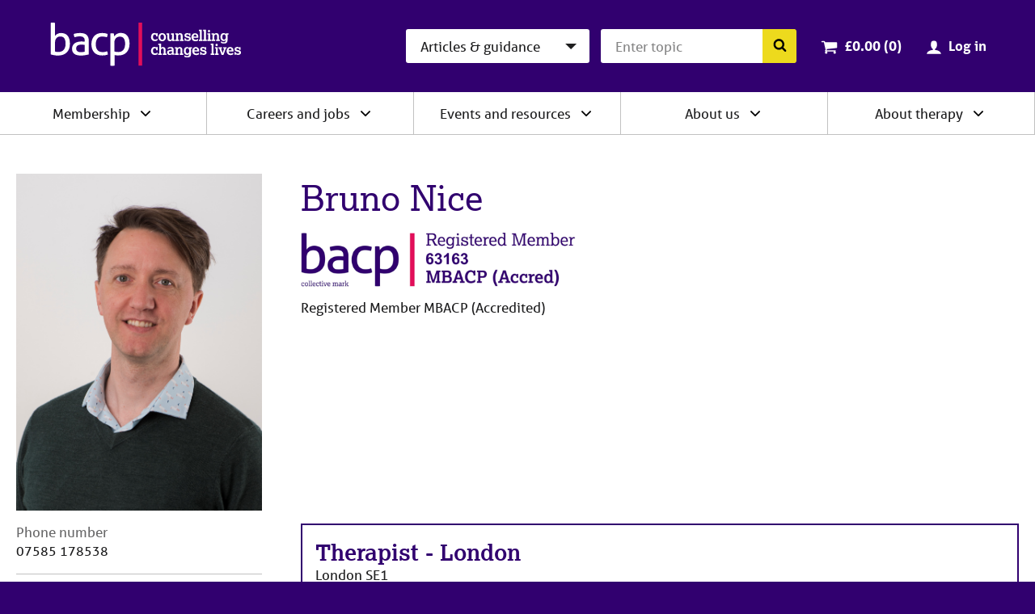

--- FILE ---
content_type: text/html; charset=utf-8
request_url: https://www.google.com/recaptcha/api2/anchor?ar=1&k=6LdrcJ0UAAAAACJz3AGO_tTQJJ_jMyM0FbJpCzAq&co=aHR0cHM6Ly93d3cuYmFjcC5jby51azo0NDM.&hl=en&v=PoyoqOPhxBO7pBk68S4YbpHZ&size=normal&anchor-ms=20000&execute-ms=30000&cb=jsgbdffcysiw
body_size: 49492
content:
<!DOCTYPE HTML><html dir="ltr" lang="en"><head><meta http-equiv="Content-Type" content="text/html; charset=UTF-8">
<meta http-equiv="X-UA-Compatible" content="IE=edge">
<title>reCAPTCHA</title>
<style type="text/css">
/* cyrillic-ext */
@font-face {
  font-family: 'Roboto';
  font-style: normal;
  font-weight: 400;
  font-stretch: 100%;
  src: url(//fonts.gstatic.com/s/roboto/v48/KFO7CnqEu92Fr1ME7kSn66aGLdTylUAMa3GUBHMdazTgWw.woff2) format('woff2');
  unicode-range: U+0460-052F, U+1C80-1C8A, U+20B4, U+2DE0-2DFF, U+A640-A69F, U+FE2E-FE2F;
}
/* cyrillic */
@font-face {
  font-family: 'Roboto';
  font-style: normal;
  font-weight: 400;
  font-stretch: 100%;
  src: url(//fonts.gstatic.com/s/roboto/v48/KFO7CnqEu92Fr1ME7kSn66aGLdTylUAMa3iUBHMdazTgWw.woff2) format('woff2');
  unicode-range: U+0301, U+0400-045F, U+0490-0491, U+04B0-04B1, U+2116;
}
/* greek-ext */
@font-face {
  font-family: 'Roboto';
  font-style: normal;
  font-weight: 400;
  font-stretch: 100%;
  src: url(//fonts.gstatic.com/s/roboto/v48/KFO7CnqEu92Fr1ME7kSn66aGLdTylUAMa3CUBHMdazTgWw.woff2) format('woff2');
  unicode-range: U+1F00-1FFF;
}
/* greek */
@font-face {
  font-family: 'Roboto';
  font-style: normal;
  font-weight: 400;
  font-stretch: 100%;
  src: url(//fonts.gstatic.com/s/roboto/v48/KFO7CnqEu92Fr1ME7kSn66aGLdTylUAMa3-UBHMdazTgWw.woff2) format('woff2');
  unicode-range: U+0370-0377, U+037A-037F, U+0384-038A, U+038C, U+038E-03A1, U+03A3-03FF;
}
/* math */
@font-face {
  font-family: 'Roboto';
  font-style: normal;
  font-weight: 400;
  font-stretch: 100%;
  src: url(//fonts.gstatic.com/s/roboto/v48/KFO7CnqEu92Fr1ME7kSn66aGLdTylUAMawCUBHMdazTgWw.woff2) format('woff2');
  unicode-range: U+0302-0303, U+0305, U+0307-0308, U+0310, U+0312, U+0315, U+031A, U+0326-0327, U+032C, U+032F-0330, U+0332-0333, U+0338, U+033A, U+0346, U+034D, U+0391-03A1, U+03A3-03A9, U+03B1-03C9, U+03D1, U+03D5-03D6, U+03F0-03F1, U+03F4-03F5, U+2016-2017, U+2034-2038, U+203C, U+2040, U+2043, U+2047, U+2050, U+2057, U+205F, U+2070-2071, U+2074-208E, U+2090-209C, U+20D0-20DC, U+20E1, U+20E5-20EF, U+2100-2112, U+2114-2115, U+2117-2121, U+2123-214F, U+2190, U+2192, U+2194-21AE, U+21B0-21E5, U+21F1-21F2, U+21F4-2211, U+2213-2214, U+2216-22FF, U+2308-230B, U+2310, U+2319, U+231C-2321, U+2336-237A, U+237C, U+2395, U+239B-23B7, U+23D0, U+23DC-23E1, U+2474-2475, U+25AF, U+25B3, U+25B7, U+25BD, U+25C1, U+25CA, U+25CC, U+25FB, U+266D-266F, U+27C0-27FF, U+2900-2AFF, U+2B0E-2B11, U+2B30-2B4C, U+2BFE, U+3030, U+FF5B, U+FF5D, U+1D400-1D7FF, U+1EE00-1EEFF;
}
/* symbols */
@font-face {
  font-family: 'Roboto';
  font-style: normal;
  font-weight: 400;
  font-stretch: 100%;
  src: url(//fonts.gstatic.com/s/roboto/v48/KFO7CnqEu92Fr1ME7kSn66aGLdTylUAMaxKUBHMdazTgWw.woff2) format('woff2');
  unicode-range: U+0001-000C, U+000E-001F, U+007F-009F, U+20DD-20E0, U+20E2-20E4, U+2150-218F, U+2190, U+2192, U+2194-2199, U+21AF, U+21E6-21F0, U+21F3, U+2218-2219, U+2299, U+22C4-22C6, U+2300-243F, U+2440-244A, U+2460-24FF, U+25A0-27BF, U+2800-28FF, U+2921-2922, U+2981, U+29BF, U+29EB, U+2B00-2BFF, U+4DC0-4DFF, U+FFF9-FFFB, U+10140-1018E, U+10190-1019C, U+101A0, U+101D0-101FD, U+102E0-102FB, U+10E60-10E7E, U+1D2C0-1D2D3, U+1D2E0-1D37F, U+1F000-1F0FF, U+1F100-1F1AD, U+1F1E6-1F1FF, U+1F30D-1F30F, U+1F315, U+1F31C, U+1F31E, U+1F320-1F32C, U+1F336, U+1F378, U+1F37D, U+1F382, U+1F393-1F39F, U+1F3A7-1F3A8, U+1F3AC-1F3AF, U+1F3C2, U+1F3C4-1F3C6, U+1F3CA-1F3CE, U+1F3D4-1F3E0, U+1F3ED, U+1F3F1-1F3F3, U+1F3F5-1F3F7, U+1F408, U+1F415, U+1F41F, U+1F426, U+1F43F, U+1F441-1F442, U+1F444, U+1F446-1F449, U+1F44C-1F44E, U+1F453, U+1F46A, U+1F47D, U+1F4A3, U+1F4B0, U+1F4B3, U+1F4B9, U+1F4BB, U+1F4BF, U+1F4C8-1F4CB, U+1F4D6, U+1F4DA, U+1F4DF, U+1F4E3-1F4E6, U+1F4EA-1F4ED, U+1F4F7, U+1F4F9-1F4FB, U+1F4FD-1F4FE, U+1F503, U+1F507-1F50B, U+1F50D, U+1F512-1F513, U+1F53E-1F54A, U+1F54F-1F5FA, U+1F610, U+1F650-1F67F, U+1F687, U+1F68D, U+1F691, U+1F694, U+1F698, U+1F6AD, U+1F6B2, U+1F6B9-1F6BA, U+1F6BC, U+1F6C6-1F6CF, U+1F6D3-1F6D7, U+1F6E0-1F6EA, U+1F6F0-1F6F3, U+1F6F7-1F6FC, U+1F700-1F7FF, U+1F800-1F80B, U+1F810-1F847, U+1F850-1F859, U+1F860-1F887, U+1F890-1F8AD, U+1F8B0-1F8BB, U+1F8C0-1F8C1, U+1F900-1F90B, U+1F93B, U+1F946, U+1F984, U+1F996, U+1F9E9, U+1FA00-1FA6F, U+1FA70-1FA7C, U+1FA80-1FA89, U+1FA8F-1FAC6, U+1FACE-1FADC, U+1FADF-1FAE9, U+1FAF0-1FAF8, U+1FB00-1FBFF;
}
/* vietnamese */
@font-face {
  font-family: 'Roboto';
  font-style: normal;
  font-weight: 400;
  font-stretch: 100%;
  src: url(//fonts.gstatic.com/s/roboto/v48/KFO7CnqEu92Fr1ME7kSn66aGLdTylUAMa3OUBHMdazTgWw.woff2) format('woff2');
  unicode-range: U+0102-0103, U+0110-0111, U+0128-0129, U+0168-0169, U+01A0-01A1, U+01AF-01B0, U+0300-0301, U+0303-0304, U+0308-0309, U+0323, U+0329, U+1EA0-1EF9, U+20AB;
}
/* latin-ext */
@font-face {
  font-family: 'Roboto';
  font-style: normal;
  font-weight: 400;
  font-stretch: 100%;
  src: url(//fonts.gstatic.com/s/roboto/v48/KFO7CnqEu92Fr1ME7kSn66aGLdTylUAMa3KUBHMdazTgWw.woff2) format('woff2');
  unicode-range: U+0100-02BA, U+02BD-02C5, U+02C7-02CC, U+02CE-02D7, U+02DD-02FF, U+0304, U+0308, U+0329, U+1D00-1DBF, U+1E00-1E9F, U+1EF2-1EFF, U+2020, U+20A0-20AB, U+20AD-20C0, U+2113, U+2C60-2C7F, U+A720-A7FF;
}
/* latin */
@font-face {
  font-family: 'Roboto';
  font-style: normal;
  font-weight: 400;
  font-stretch: 100%;
  src: url(//fonts.gstatic.com/s/roboto/v48/KFO7CnqEu92Fr1ME7kSn66aGLdTylUAMa3yUBHMdazQ.woff2) format('woff2');
  unicode-range: U+0000-00FF, U+0131, U+0152-0153, U+02BB-02BC, U+02C6, U+02DA, U+02DC, U+0304, U+0308, U+0329, U+2000-206F, U+20AC, U+2122, U+2191, U+2193, U+2212, U+2215, U+FEFF, U+FFFD;
}
/* cyrillic-ext */
@font-face {
  font-family: 'Roboto';
  font-style: normal;
  font-weight: 500;
  font-stretch: 100%;
  src: url(//fonts.gstatic.com/s/roboto/v48/KFO7CnqEu92Fr1ME7kSn66aGLdTylUAMa3GUBHMdazTgWw.woff2) format('woff2');
  unicode-range: U+0460-052F, U+1C80-1C8A, U+20B4, U+2DE0-2DFF, U+A640-A69F, U+FE2E-FE2F;
}
/* cyrillic */
@font-face {
  font-family: 'Roboto';
  font-style: normal;
  font-weight: 500;
  font-stretch: 100%;
  src: url(//fonts.gstatic.com/s/roboto/v48/KFO7CnqEu92Fr1ME7kSn66aGLdTylUAMa3iUBHMdazTgWw.woff2) format('woff2');
  unicode-range: U+0301, U+0400-045F, U+0490-0491, U+04B0-04B1, U+2116;
}
/* greek-ext */
@font-face {
  font-family: 'Roboto';
  font-style: normal;
  font-weight: 500;
  font-stretch: 100%;
  src: url(//fonts.gstatic.com/s/roboto/v48/KFO7CnqEu92Fr1ME7kSn66aGLdTylUAMa3CUBHMdazTgWw.woff2) format('woff2');
  unicode-range: U+1F00-1FFF;
}
/* greek */
@font-face {
  font-family: 'Roboto';
  font-style: normal;
  font-weight: 500;
  font-stretch: 100%;
  src: url(//fonts.gstatic.com/s/roboto/v48/KFO7CnqEu92Fr1ME7kSn66aGLdTylUAMa3-UBHMdazTgWw.woff2) format('woff2');
  unicode-range: U+0370-0377, U+037A-037F, U+0384-038A, U+038C, U+038E-03A1, U+03A3-03FF;
}
/* math */
@font-face {
  font-family: 'Roboto';
  font-style: normal;
  font-weight: 500;
  font-stretch: 100%;
  src: url(//fonts.gstatic.com/s/roboto/v48/KFO7CnqEu92Fr1ME7kSn66aGLdTylUAMawCUBHMdazTgWw.woff2) format('woff2');
  unicode-range: U+0302-0303, U+0305, U+0307-0308, U+0310, U+0312, U+0315, U+031A, U+0326-0327, U+032C, U+032F-0330, U+0332-0333, U+0338, U+033A, U+0346, U+034D, U+0391-03A1, U+03A3-03A9, U+03B1-03C9, U+03D1, U+03D5-03D6, U+03F0-03F1, U+03F4-03F5, U+2016-2017, U+2034-2038, U+203C, U+2040, U+2043, U+2047, U+2050, U+2057, U+205F, U+2070-2071, U+2074-208E, U+2090-209C, U+20D0-20DC, U+20E1, U+20E5-20EF, U+2100-2112, U+2114-2115, U+2117-2121, U+2123-214F, U+2190, U+2192, U+2194-21AE, U+21B0-21E5, U+21F1-21F2, U+21F4-2211, U+2213-2214, U+2216-22FF, U+2308-230B, U+2310, U+2319, U+231C-2321, U+2336-237A, U+237C, U+2395, U+239B-23B7, U+23D0, U+23DC-23E1, U+2474-2475, U+25AF, U+25B3, U+25B7, U+25BD, U+25C1, U+25CA, U+25CC, U+25FB, U+266D-266F, U+27C0-27FF, U+2900-2AFF, U+2B0E-2B11, U+2B30-2B4C, U+2BFE, U+3030, U+FF5B, U+FF5D, U+1D400-1D7FF, U+1EE00-1EEFF;
}
/* symbols */
@font-face {
  font-family: 'Roboto';
  font-style: normal;
  font-weight: 500;
  font-stretch: 100%;
  src: url(//fonts.gstatic.com/s/roboto/v48/KFO7CnqEu92Fr1ME7kSn66aGLdTylUAMaxKUBHMdazTgWw.woff2) format('woff2');
  unicode-range: U+0001-000C, U+000E-001F, U+007F-009F, U+20DD-20E0, U+20E2-20E4, U+2150-218F, U+2190, U+2192, U+2194-2199, U+21AF, U+21E6-21F0, U+21F3, U+2218-2219, U+2299, U+22C4-22C6, U+2300-243F, U+2440-244A, U+2460-24FF, U+25A0-27BF, U+2800-28FF, U+2921-2922, U+2981, U+29BF, U+29EB, U+2B00-2BFF, U+4DC0-4DFF, U+FFF9-FFFB, U+10140-1018E, U+10190-1019C, U+101A0, U+101D0-101FD, U+102E0-102FB, U+10E60-10E7E, U+1D2C0-1D2D3, U+1D2E0-1D37F, U+1F000-1F0FF, U+1F100-1F1AD, U+1F1E6-1F1FF, U+1F30D-1F30F, U+1F315, U+1F31C, U+1F31E, U+1F320-1F32C, U+1F336, U+1F378, U+1F37D, U+1F382, U+1F393-1F39F, U+1F3A7-1F3A8, U+1F3AC-1F3AF, U+1F3C2, U+1F3C4-1F3C6, U+1F3CA-1F3CE, U+1F3D4-1F3E0, U+1F3ED, U+1F3F1-1F3F3, U+1F3F5-1F3F7, U+1F408, U+1F415, U+1F41F, U+1F426, U+1F43F, U+1F441-1F442, U+1F444, U+1F446-1F449, U+1F44C-1F44E, U+1F453, U+1F46A, U+1F47D, U+1F4A3, U+1F4B0, U+1F4B3, U+1F4B9, U+1F4BB, U+1F4BF, U+1F4C8-1F4CB, U+1F4D6, U+1F4DA, U+1F4DF, U+1F4E3-1F4E6, U+1F4EA-1F4ED, U+1F4F7, U+1F4F9-1F4FB, U+1F4FD-1F4FE, U+1F503, U+1F507-1F50B, U+1F50D, U+1F512-1F513, U+1F53E-1F54A, U+1F54F-1F5FA, U+1F610, U+1F650-1F67F, U+1F687, U+1F68D, U+1F691, U+1F694, U+1F698, U+1F6AD, U+1F6B2, U+1F6B9-1F6BA, U+1F6BC, U+1F6C6-1F6CF, U+1F6D3-1F6D7, U+1F6E0-1F6EA, U+1F6F0-1F6F3, U+1F6F7-1F6FC, U+1F700-1F7FF, U+1F800-1F80B, U+1F810-1F847, U+1F850-1F859, U+1F860-1F887, U+1F890-1F8AD, U+1F8B0-1F8BB, U+1F8C0-1F8C1, U+1F900-1F90B, U+1F93B, U+1F946, U+1F984, U+1F996, U+1F9E9, U+1FA00-1FA6F, U+1FA70-1FA7C, U+1FA80-1FA89, U+1FA8F-1FAC6, U+1FACE-1FADC, U+1FADF-1FAE9, U+1FAF0-1FAF8, U+1FB00-1FBFF;
}
/* vietnamese */
@font-face {
  font-family: 'Roboto';
  font-style: normal;
  font-weight: 500;
  font-stretch: 100%;
  src: url(//fonts.gstatic.com/s/roboto/v48/KFO7CnqEu92Fr1ME7kSn66aGLdTylUAMa3OUBHMdazTgWw.woff2) format('woff2');
  unicode-range: U+0102-0103, U+0110-0111, U+0128-0129, U+0168-0169, U+01A0-01A1, U+01AF-01B0, U+0300-0301, U+0303-0304, U+0308-0309, U+0323, U+0329, U+1EA0-1EF9, U+20AB;
}
/* latin-ext */
@font-face {
  font-family: 'Roboto';
  font-style: normal;
  font-weight: 500;
  font-stretch: 100%;
  src: url(//fonts.gstatic.com/s/roboto/v48/KFO7CnqEu92Fr1ME7kSn66aGLdTylUAMa3KUBHMdazTgWw.woff2) format('woff2');
  unicode-range: U+0100-02BA, U+02BD-02C5, U+02C7-02CC, U+02CE-02D7, U+02DD-02FF, U+0304, U+0308, U+0329, U+1D00-1DBF, U+1E00-1E9F, U+1EF2-1EFF, U+2020, U+20A0-20AB, U+20AD-20C0, U+2113, U+2C60-2C7F, U+A720-A7FF;
}
/* latin */
@font-face {
  font-family: 'Roboto';
  font-style: normal;
  font-weight: 500;
  font-stretch: 100%;
  src: url(//fonts.gstatic.com/s/roboto/v48/KFO7CnqEu92Fr1ME7kSn66aGLdTylUAMa3yUBHMdazQ.woff2) format('woff2');
  unicode-range: U+0000-00FF, U+0131, U+0152-0153, U+02BB-02BC, U+02C6, U+02DA, U+02DC, U+0304, U+0308, U+0329, U+2000-206F, U+20AC, U+2122, U+2191, U+2193, U+2212, U+2215, U+FEFF, U+FFFD;
}
/* cyrillic-ext */
@font-face {
  font-family: 'Roboto';
  font-style: normal;
  font-weight: 900;
  font-stretch: 100%;
  src: url(//fonts.gstatic.com/s/roboto/v48/KFO7CnqEu92Fr1ME7kSn66aGLdTylUAMa3GUBHMdazTgWw.woff2) format('woff2');
  unicode-range: U+0460-052F, U+1C80-1C8A, U+20B4, U+2DE0-2DFF, U+A640-A69F, U+FE2E-FE2F;
}
/* cyrillic */
@font-face {
  font-family: 'Roboto';
  font-style: normal;
  font-weight: 900;
  font-stretch: 100%;
  src: url(//fonts.gstatic.com/s/roboto/v48/KFO7CnqEu92Fr1ME7kSn66aGLdTylUAMa3iUBHMdazTgWw.woff2) format('woff2');
  unicode-range: U+0301, U+0400-045F, U+0490-0491, U+04B0-04B1, U+2116;
}
/* greek-ext */
@font-face {
  font-family: 'Roboto';
  font-style: normal;
  font-weight: 900;
  font-stretch: 100%;
  src: url(//fonts.gstatic.com/s/roboto/v48/KFO7CnqEu92Fr1ME7kSn66aGLdTylUAMa3CUBHMdazTgWw.woff2) format('woff2');
  unicode-range: U+1F00-1FFF;
}
/* greek */
@font-face {
  font-family: 'Roboto';
  font-style: normal;
  font-weight: 900;
  font-stretch: 100%;
  src: url(//fonts.gstatic.com/s/roboto/v48/KFO7CnqEu92Fr1ME7kSn66aGLdTylUAMa3-UBHMdazTgWw.woff2) format('woff2');
  unicode-range: U+0370-0377, U+037A-037F, U+0384-038A, U+038C, U+038E-03A1, U+03A3-03FF;
}
/* math */
@font-face {
  font-family: 'Roboto';
  font-style: normal;
  font-weight: 900;
  font-stretch: 100%;
  src: url(//fonts.gstatic.com/s/roboto/v48/KFO7CnqEu92Fr1ME7kSn66aGLdTylUAMawCUBHMdazTgWw.woff2) format('woff2');
  unicode-range: U+0302-0303, U+0305, U+0307-0308, U+0310, U+0312, U+0315, U+031A, U+0326-0327, U+032C, U+032F-0330, U+0332-0333, U+0338, U+033A, U+0346, U+034D, U+0391-03A1, U+03A3-03A9, U+03B1-03C9, U+03D1, U+03D5-03D6, U+03F0-03F1, U+03F4-03F5, U+2016-2017, U+2034-2038, U+203C, U+2040, U+2043, U+2047, U+2050, U+2057, U+205F, U+2070-2071, U+2074-208E, U+2090-209C, U+20D0-20DC, U+20E1, U+20E5-20EF, U+2100-2112, U+2114-2115, U+2117-2121, U+2123-214F, U+2190, U+2192, U+2194-21AE, U+21B0-21E5, U+21F1-21F2, U+21F4-2211, U+2213-2214, U+2216-22FF, U+2308-230B, U+2310, U+2319, U+231C-2321, U+2336-237A, U+237C, U+2395, U+239B-23B7, U+23D0, U+23DC-23E1, U+2474-2475, U+25AF, U+25B3, U+25B7, U+25BD, U+25C1, U+25CA, U+25CC, U+25FB, U+266D-266F, U+27C0-27FF, U+2900-2AFF, U+2B0E-2B11, U+2B30-2B4C, U+2BFE, U+3030, U+FF5B, U+FF5D, U+1D400-1D7FF, U+1EE00-1EEFF;
}
/* symbols */
@font-face {
  font-family: 'Roboto';
  font-style: normal;
  font-weight: 900;
  font-stretch: 100%;
  src: url(//fonts.gstatic.com/s/roboto/v48/KFO7CnqEu92Fr1ME7kSn66aGLdTylUAMaxKUBHMdazTgWw.woff2) format('woff2');
  unicode-range: U+0001-000C, U+000E-001F, U+007F-009F, U+20DD-20E0, U+20E2-20E4, U+2150-218F, U+2190, U+2192, U+2194-2199, U+21AF, U+21E6-21F0, U+21F3, U+2218-2219, U+2299, U+22C4-22C6, U+2300-243F, U+2440-244A, U+2460-24FF, U+25A0-27BF, U+2800-28FF, U+2921-2922, U+2981, U+29BF, U+29EB, U+2B00-2BFF, U+4DC0-4DFF, U+FFF9-FFFB, U+10140-1018E, U+10190-1019C, U+101A0, U+101D0-101FD, U+102E0-102FB, U+10E60-10E7E, U+1D2C0-1D2D3, U+1D2E0-1D37F, U+1F000-1F0FF, U+1F100-1F1AD, U+1F1E6-1F1FF, U+1F30D-1F30F, U+1F315, U+1F31C, U+1F31E, U+1F320-1F32C, U+1F336, U+1F378, U+1F37D, U+1F382, U+1F393-1F39F, U+1F3A7-1F3A8, U+1F3AC-1F3AF, U+1F3C2, U+1F3C4-1F3C6, U+1F3CA-1F3CE, U+1F3D4-1F3E0, U+1F3ED, U+1F3F1-1F3F3, U+1F3F5-1F3F7, U+1F408, U+1F415, U+1F41F, U+1F426, U+1F43F, U+1F441-1F442, U+1F444, U+1F446-1F449, U+1F44C-1F44E, U+1F453, U+1F46A, U+1F47D, U+1F4A3, U+1F4B0, U+1F4B3, U+1F4B9, U+1F4BB, U+1F4BF, U+1F4C8-1F4CB, U+1F4D6, U+1F4DA, U+1F4DF, U+1F4E3-1F4E6, U+1F4EA-1F4ED, U+1F4F7, U+1F4F9-1F4FB, U+1F4FD-1F4FE, U+1F503, U+1F507-1F50B, U+1F50D, U+1F512-1F513, U+1F53E-1F54A, U+1F54F-1F5FA, U+1F610, U+1F650-1F67F, U+1F687, U+1F68D, U+1F691, U+1F694, U+1F698, U+1F6AD, U+1F6B2, U+1F6B9-1F6BA, U+1F6BC, U+1F6C6-1F6CF, U+1F6D3-1F6D7, U+1F6E0-1F6EA, U+1F6F0-1F6F3, U+1F6F7-1F6FC, U+1F700-1F7FF, U+1F800-1F80B, U+1F810-1F847, U+1F850-1F859, U+1F860-1F887, U+1F890-1F8AD, U+1F8B0-1F8BB, U+1F8C0-1F8C1, U+1F900-1F90B, U+1F93B, U+1F946, U+1F984, U+1F996, U+1F9E9, U+1FA00-1FA6F, U+1FA70-1FA7C, U+1FA80-1FA89, U+1FA8F-1FAC6, U+1FACE-1FADC, U+1FADF-1FAE9, U+1FAF0-1FAF8, U+1FB00-1FBFF;
}
/* vietnamese */
@font-face {
  font-family: 'Roboto';
  font-style: normal;
  font-weight: 900;
  font-stretch: 100%;
  src: url(//fonts.gstatic.com/s/roboto/v48/KFO7CnqEu92Fr1ME7kSn66aGLdTylUAMa3OUBHMdazTgWw.woff2) format('woff2');
  unicode-range: U+0102-0103, U+0110-0111, U+0128-0129, U+0168-0169, U+01A0-01A1, U+01AF-01B0, U+0300-0301, U+0303-0304, U+0308-0309, U+0323, U+0329, U+1EA0-1EF9, U+20AB;
}
/* latin-ext */
@font-face {
  font-family: 'Roboto';
  font-style: normal;
  font-weight: 900;
  font-stretch: 100%;
  src: url(//fonts.gstatic.com/s/roboto/v48/KFO7CnqEu92Fr1ME7kSn66aGLdTylUAMa3KUBHMdazTgWw.woff2) format('woff2');
  unicode-range: U+0100-02BA, U+02BD-02C5, U+02C7-02CC, U+02CE-02D7, U+02DD-02FF, U+0304, U+0308, U+0329, U+1D00-1DBF, U+1E00-1E9F, U+1EF2-1EFF, U+2020, U+20A0-20AB, U+20AD-20C0, U+2113, U+2C60-2C7F, U+A720-A7FF;
}
/* latin */
@font-face {
  font-family: 'Roboto';
  font-style: normal;
  font-weight: 900;
  font-stretch: 100%;
  src: url(//fonts.gstatic.com/s/roboto/v48/KFO7CnqEu92Fr1ME7kSn66aGLdTylUAMa3yUBHMdazQ.woff2) format('woff2');
  unicode-range: U+0000-00FF, U+0131, U+0152-0153, U+02BB-02BC, U+02C6, U+02DA, U+02DC, U+0304, U+0308, U+0329, U+2000-206F, U+20AC, U+2122, U+2191, U+2193, U+2212, U+2215, U+FEFF, U+FFFD;
}

</style>
<link rel="stylesheet" type="text/css" href="https://www.gstatic.com/recaptcha/releases/PoyoqOPhxBO7pBk68S4YbpHZ/styles__ltr.css">
<script nonce="k2IVBTxAe34J-fu9ssX87w" type="text/javascript">window['__recaptcha_api'] = 'https://www.google.com/recaptcha/api2/';</script>
<script type="text/javascript" src="https://www.gstatic.com/recaptcha/releases/PoyoqOPhxBO7pBk68S4YbpHZ/recaptcha__en.js" nonce="k2IVBTxAe34J-fu9ssX87w">
      
    </script></head>
<body><div id="rc-anchor-alert" class="rc-anchor-alert"></div>
<input type="hidden" id="recaptcha-token" value="[base64]">
<script type="text/javascript" nonce="k2IVBTxAe34J-fu9ssX87w">
      recaptcha.anchor.Main.init("[\x22ainput\x22,[\x22bgdata\x22,\x22\x22,\[base64]/[base64]/bmV3IFpbdF0obVswXSk6Sz09Mj9uZXcgWlt0XShtWzBdLG1bMV0pOks9PTM/bmV3IFpbdF0obVswXSxtWzFdLG1bMl0pOks9PTQ/[base64]/[base64]/[base64]/[base64]/[base64]/[base64]/[base64]/[base64]/[base64]/[base64]/[base64]/[base64]/[base64]/[base64]\\u003d\\u003d\x22,\[base64]\\u003d\x22,\x22wrITw5FBw6PDkn/DvHHDqWPDqsKPJS7DosKewrnDr1USwrgwL8KNwqhPL8KzSsONw63CoMOGNSHDoMKlw4VCw71Kw4TCgglvY3fDicOMw6vClh1rV8OCwoXCk8KFaAzDhMO3w7NoUsOsw5cwJMKpw5k+AsKtWSXCuMKsKsONe0jDr1VmwrslcHnChcKKwq/DtMOowprDj8ORfkIJwqjDj8K5wq4fVHTDk8OCfkPDjMOiVUDDpcOMw4QEQMO5ccKEwqwbWX/DrMKjw7PDtiHCh8KCw5rCq0rDqsKewqcVTVdnAk4mwofDn8O3azrDgBETZ8OWw69qw4YQw6dRC1PCh8OZJmTCrMKBCMOtw7bDvRFiw7/CrENPwqZhwqzDgRfDjsOswqFEGcKuwrvDrcOZw6bCnMKhwopjPQXDsAR8a8O+wo7CqcK4w6PDscKEw6jCh8K8LcOaSEbCosOkwqw+MUZ8KcOlIH/CoMKkwpLCi8O8ccKjwrvDhUXDkMKGwo7DpFd2w6bChsK7MsO3DMOWVEVKCMKnZj1vJhvCr3V9w45wPwlPG8OIw4/Du2PDu1TDqsOzGMOGQMOWwqfCtMK5wp3CkCcGw4hKw70XZmccwrXDncKrN2gjSsOdwrxZQcKnwrDClTDDlsKMFcKTeMKEesKLWcKqw5xXwrJ0w6UPw64OwrELeR3DuRfCg1Vvw7Atw58GPC/CnMKBwoLCrsO0P3TDqT7Dj8KlwrjCkgJVw7rDpMK6K8Kdd8OewqzDpUlmwpfCqDrDnMOSwpTCrcKeFMKyNj01w5DCoFFIwogzwoVWO1dsbHPDqMOrwrRBdBxLw6/Chh/DijDDqywmPnJ+LQAHwqR0w4fCuMOSwp3Cn8KTdcOlw5chwp0fwrE5wq3DksOJwp/DhsKhPsKyIDs1dG5KX8OVw71fw7Mcwp06wrDCgDw+bFdUd8KLDcKRSlzCjsOIYG5Zwp/CocOHwqPCnHHDlWXCvsOxwpvCg8KLw5M/wqzDu8OOw5rCvy92OMKbwqjDrcKvw6AAeMO5w7rCi8OAwoADNMO9Ei/CuU8ywqrCqcOBLE/DtT1Ww6hxZCpgTXjChMO5QjMDw7hSwoMoYi5Nang0w5jDoMK8woVvwoYHFnUPTsKyPBh/I8KzwpPCqMKNWMO4T8OOw4rCtMKgDMObEsKvw6cLwroNwpDCmMKnw58vwo5qw7rDscKDI8KhV8KBVwfDoMKNw6ALCkXCosOyHm3DrwHDgXLCqUwPbz/[base64]/CphPCpAgXcCrCvCMWwpLDqhsTeCnCnwXCkcOhQMK9wrUSTjLDl8KzBCx7w77CjMKtw4XCocKMSMOYwql0Hn3Cm8O4Ql9hw5HCqk7Ct8KNw4TDuT3Dh0rCpcKDYWFJBcKxw4IONHrDocO1wpJ/MXDCnMKZRMKrWSMcHsKVQmIHKMKIQ8K9E2wxVsKWw4fDnMK/[base64]/DkmXCqcO0EsO8w61Hw5EBw4YCY0JRfVjDj2paY8KcwodkXmPDocOFRG1+w6txY8OAOcOragh+w4ggIMO3w6DCtMK3WzbCj8OhJHwnw786AA1AX8Kvwq/CjnxLBMOkw57CisK3wo7DlDLCo8OLw7HDkcORVsOMwoDDgMOsacKZwp/DocKgw7siF8KywrkPwpvDkwF4wpFbw5wrwoAlGyrCvSVew64TbcOjRcOBecKuwrZCF8KkfMKqw5/CqsO5a8Oew47CkTtqQHzCrSrDnjbChcK/woN2wrstwpMPFcKywrBmwpxINWLDlcO9w7nCj8Okwp7CkcOnwrLDg0zCr8Ktw5ROw4obw7fDsGbDtjbCqAgLccOew6Atw6/CkDTDgnfCuR9zM2TDtn/[base64]/CnhhBw5gRwpUrcXbDp8OZcBLDpHNcecO/w5MoUGbCjUbDrsK3w5HDoAPCkMKHw6Bwwo7DrSRNOl45NXBuw7UAw4XCrzbCrinDs2VNw7dPCGImKjDDo8OYDsKtw4goBy5ERz7DucKYb2pLak0kSsOHdsKjCRRWciDCjMODasKNPGV7Sjd6dQQhwpnDsBp+C8Kcwo7CoQXCkSBiw60/wo8FGmQiw6jCrk3Cu2jDssKbwoJ4wpseVMOJw5cAwpvCh8KBEXvDu8OVY8KJOcKbw67DjcOUw6HCqhHDlB46JCLCiQxaC0vCqMOWw6wewq3ChcKhwrDDiSAqwpY7EmbDjRoPwqDDvx/DpU5ZwrrDgGbDtCzCrMKGw4gJKcOdM8K2w7TDtsK+Yk48w7DDicOtNh8eXsOJSzjDigQmw5rDi3UNT8Otwq52EhzDvlZCw7vDrcOhwrwqwptMwqXDncO/wqdKDRTClxJ/wohcw67Cs8KRXMKpw6HDhMKcCQshw5I5R8KQLg3CoHJzLg7ChcKtemvDicKTw4TDjwlmwrTCgsOrwpgYwpbDhsO5woPDq8KmLMKkIUJCZMKxwpdQai/Cm8OzwofDrHfDiMONwpTCmsKsS0xZahHCvBrDhsK+ByrDpg/DkBTDlMOSw7N0wqpZw4vCssOtwrTCrsKtQGLDnsOKw7VyBDobwq4KGsKmE8KlJsKiwoxwwr3Du8Ogw7x1d8KewqLDkQEnwpLDgcOwSsKuwqYXcMOSdcK4XMO3K8O3w6/DslzDgsKgLsKFcxjCth3DulMvw4Naw4rDslrCilvCncK6d8O7Ti/DhcOyN8OKQcOSL13CqMOwwqXDpHRVDcKiPcKjw5/[base64]/Dq8O2wpjDnkEcUi8jwq7Ck3xaSMOjVhg4bMOnOlcLCyjCn8O5w7EEO1vCtWDDoVvDpcOJccOOwr43esKawrXDnT7CijPCgw/[base64]/[base64]/DucOdTE4gwpcywqZ8GsO8QxTCtxfDlTNPw7PCmsKoBMKob2Rww7BSwqfCuUhKVhxfL3FVw4fCicKGFMKJwp3CucKGczUrdhl/[base64]/[base64]/DqmwpWMORcsKDOMObJsOXVsKFw7I1wp4Tw4jDucKuN2sRcsKsw4TCjSrDpEdfJ8KaNAQpE2bDqngBPUHDlyHDp8KTw7LCil55wpTCq1kVdFJ7XMOpwoMpwpNFw6NZFWrCiV4lwr1vZk/ChAvDjznDjMOMw4DCuw5YHMO5wrTDlMKNIGMQVAFCwoomR8KkwqTCnFFawqxkBTlQw7VOw6LCjSAkSGhUw7BiKcO3IsKowpjDhcKbw5dKw6LDnCDCo8Omwpk0IcKtwrRawrpeNHBVw6UuQcKFAlrDlcOsK8OIXsKRJ8KeHsOVVzbChcOCEcOIw5s1J1UKwp/CmmPDljPDj8OCO3/DtW8Dwop3FMOuwrwbw71YY8KDK8ODDxICCg0Cw4luw4XDli7DmnYxw57CssOaQCo+cMOdwrTCnFolwpM4f8O3w6TCi8KVwpXDrnrCjXl1SWwgYsK6EcKSYMOqd8KowqNIw6VUwqlMX8KawpFCJ8ObRm5TX8Kjwpc+w67Cvh4wUQMWw49qwq7ClzRQwr/DicObTQ4DAMKzGV7ChRHCscKhfcOEAEDDokHClMK3bcOuwrpVwpnDvcK4ImDDrMODVF0ywoZITybDqF3DmxDDrUDCiWp3w4EHw45yw6Y6w7MIw7LDgMOaaMK0esKmwobCo8OnwqZ9RsOrFA7CtcK/w47CkcKjwoYQJjPCqknClMOuCyMbw6fDv8KgKTnCqnTDkjJ1w6rCpMORZxFXREArw5gSw6bCqGYxw7pEKcKSwos9wowww4jCuQRLw6tuwpXDqGJnMcOyL8O8N0bDiz8EdsObw6RJwobCm2oNwrAOw6UUcsKcwpJSwqvDpcOdwrgZQErDp1DCqMO1WlHCs8O/OQnCkMKZw6dZUnUFExlNw6s+TsKmOkdwPnpAOsO5b8Kbw5ARKwnCnWoUw6V8wpVVw6HClEfCh8OIZ0ogPMKyP0tzGBXDjBFgdsKiwrQCPsOvR1nCoQkBFjXDtsO9w4nDoMKSw7nDnXfDjcKLBUHCncOnw7nDrMOIw7pGFwQ3w65eJ8KmwpN+w7EzKMKCKBHDmsK/w7bDrsOnworDnildw5guHcO6w7XCpQXDrcOxDcOYw6pvw68nw4txwqZ/[base64]/TELCtsOdETfCo8KlLHV2w6vDkBQqeCnCmsO8w4EBw7AHKxBXU8OlwrXCkk/Dk8OCdMKrfcKaCcObXnPCrsOMw47DswoHw4DDucKhwrTCvDxRwp7CpMK7wqZswpF4w6/Dn0UZYWzCl8OLSsO6w4tEw4PDoinCqhUww4Vqw4zChhDDmCZjFsOiEVLDjcKSJyXCoAcwA8K+wp3DqcKUDMK3HElgw6MXCMKiw5vDn8KEw6vCmMO/UR9gwoTCvDUtKcKbwpXDhSUbL3LDn8KvwoFJw73Dq2UyHsKOwrzCpQvDh0xMwrLDhsOgw53Cn8OGw6RjdsOUdkQ2QMO/RV5rOhthw6HCtyAnwoh4wp4Nw6zClAhVwrnCrDE6wrBxwoNZdh/DjsKzwpdfw7pdPxIdw7V3w5/CkcKmAAVRLV3DgUPCkMKcwrjDiQdSw4ocwoTCtjfDhcKyw7fCmWFzw4hww51dX8KiwqnCrSPDsX1rdXx5w6DCjR7Dmm/Ct1J0wqPCsQ7CqRUfw518w6/DoUHDo8KKLsKXw4jDtsOUw5NPJGAtwq5iHcKgw6nCk0HCtMOXw6UWwojCqMKMw6HCnxtvwonDkwJHOsOXNiZvwoXDicKnw4XDuzZBVcO5P8OLw6lZV8KHGnVfwpcMasOAw5ZzwoAAw6nCgkU/wrfDscKew5XCg8OOD1hqJ8OSATHDkkLDmBtuwqbCp8K3woTDjxLDrcKLBy3DisKZwqXCnsO4TC7CiXnCswgewrnDq8KeI8KXccKuw614wp7DosODwqA4w7/CgsKnw5DCjz/Ds21RUcOXwqUqOjTCrMKaw5TCm8OEwpfCnUvCgcOPw4HCtlbDnsKew5fClcKFw5NxDBphEcOgwqY1wpghf8O2HBQ2XsKZKGnDgcOtFsKPw5XChy7CqANdVWZ/w7nDjyEcQm3CqsKgbzrDk8OCwoh7B3PCgh/DrcOnwpI2w4PDrcOYTznDmMOUw7EULsKpwr7DlsOkPz8HC0fDli9TwrBQf8OlPsO2woVzwqEDw6bDu8O7A8KywqVZwojDjMKGwoErw4vCiHbDu8O1DkNQwozCqQkUOMKlQcOlw5zCssOHw5nDrm3CmsK9UWd4w67Dvk/DoEHDi3HDksKHwpR2wq/CtcOZw75cWhUQN8O9ThRUwojCiFJxUSMmGsKwWcO+wrTDoy0qwpnDtxNnwrnDocOMwoAHwrHCtnPDm3fCmsKoC8KoA8OTwqQ5wrYowrPDl8OhPABKdjjCg8Kjw59Bwo/CkQMqw7d8McKdwo3DpsKLEMKbwqPDg8K+w4sdw5V3ZA9hwo1FDgHClVTDmsOHDl/CpBPDtBFqe8OxwqLDmEMXwqnCvMOhPF1fwqjDqMOcW8KXNTPDv0fCnDYmwo9XRBHCu8Owwo49I03DpzLDksOrP3jDl8OjDgBPUsKXND47wq/DhsOlGDlSw5ZoSH4Uw70VCgzDnsORwoYpJsOZw7bCscOZEirCpcO4w6fDli/Cr8Oyw4Vjw7koD0jDicK7P8OOch7Cj8KrTEfCusO8w4dufhVrwrccRBR8LcK6w7x5woDCu8Kdw7BsdhXCuU84wr9tw5I0w68Gw4Uzw4jCrsOQw7sTX8KuNCTDnsKdwr51wovDqnPDh8KywqZ6ZEhGw6bDs8KOw7ZLJDNww7fCq1/CnMO9c8OUw6DCqwB3woFcwqc/[base64]/DpcOBTD51Ow44CRdYCnbDqsOySnMow4NPwooFJRJrwrHDlMO8ZE1bR8KLP2RNJS4SXcK4eMORE8KPOsKmwp0rwpdKw7E9wrglw5pgST4dGXFSwqg0X0HDrsKJw5c/wp3Cg3fCqArDj8Ocw4PCuhrCqsK/XsKkw7gMwpPCuGVjLikiKMKhCTEeDMO4JsKmehLCvk7DssO0FU1/[base64]/DnsK8d2fDrSUeV8KoLsKtPDjDnCzCkHnCm19MXsOKwrbCqWITMDleRRV/UHcsw6xTAyTDsXnDmcKGw7HCkkUeTQXCvikqDijCncO1w4x6TMKtDickwpYRLX4gw7XCicKaw6rCvls5w5x0Qx4TwoVlw6HCpz1LwrUXOsK+w5zCm8ONw6Acw7RHNsOcwrvDuMKlIsOCwoDDoF/Dgw7ChsKYworDiQwqHC9Dwo/DvA7Dg8KzDw3CgCVPw7jDmFbCnA1Lw5ETwo3CgcOOwpBAw5HCjAPDuMKmwqUWR1Qqwq8TdcKJw7LCnDjDiBDChEPCg8Kkw5EmwqzDpMOow6zClhVwOcO/w4fDl8O2wqEWBBvDtcOnwrBKWcKEw5fDm8O7w7/[base64]/AcO+PBMEw7Jqw7DDlQPCmMKFw7cVw7PDosOFdsKiF8KPbsKcZcOgwpAkWMOEUEs7dMOcw4/CmcO8wpPCjcK1w7HCpMO+MmlmLE/[base64]/DtsOgw5XCncOWwql9wpUoZybCrwXCggXDgwjCrsO5woZ4AsK5w5B5XcKqbcKxGsO0w7fCh8KUw716wpdPw6XDpTYQw4ovw4LDji58YMOUZcOGw43DrsOHWUM2wprDmxRnYwx5EQTDncKWasKPTCk2WsOlesKrwr/Dl8OHw6bDk8K/QE3CvMOTRcOVw4fCg8O4VV7CqGRow4nCk8OVVCTCmcOyw57Dm2rCu8OjVcOvF8OUdMKfw43Cp8OdKsOGwqAhw4xKD8Oyw75JwpEvPE9wwpsiw5DCi8O5w6pzw5nCsMKSwr51woTCuibCiMO6w4/Dpm4aPcKFw5bDsgNdw6xLK8O/w6UkW8KdFQcqw4dDOcKqCE0NwqdKw6Znw7BUNj8ENy7DhsOQeDjCsQ01w4bDisKXwrLDvkPDt3/CmMK5w4Msw5DDjHdZHcOgw7UAw5fClA7CjyPDicOtw5nCmDTClcOrwrfDvXXDhcONwr/ClMKywpHDnnEPXMO/w6oKw7XCusOpRkXDscONWlDDtR7DkzIHwpjDjxjDnV7DscONEGbCrsK3w7p2PMK8KwstHTfDtU0cwqRaTjPCh0PCosOKw68rwpBiw4RkAsO3wrJgdsKJwro7UB4mwqfDo8O/YMKQcxNow5JkT8OFw61gFUc/w5LDvMKsw7AJY1/CgMOVNcOXwrbCocKvw5/Dgh3Co8K7HXvDiVLCgzPDoj13dMKXwrDCjwvClXIxegrDgzo2w4bDocOTA244w4p3wrQ3wqHDgcKJw7YcwrQawqPDlcK+DsOzX8KYMMKPwqDCv8KLwo0mRcOcdkxQwp7CgMKuZVV+LGZDWVB9w5TCrFQGMi4obE7DtB7Dkw/CtVhVworDgSkow6LCkT7CkcOuw7seey0dGsK7HV/[base64]/CmBjCiMOXbcOqKSAuYsOMwq0beMORLAXDjMOaJcK3w6BewrsrXnjDqsO+esK8VQHCusKhw4kbw6gKw43CuMOiw7N+V3ocR8KPw4cgNMOpwrVNwooRwrpXIMKAdGrCj8OSA8KEWcOgGCHCo8OrwrDCgcOCZnRcw4HCtgMsGg3Cr0vDuCYvw5XDuQ/CryIzV1HCs0NAwobCgcONwoPDlSwow7bDg8Omw5jCkg0NIcOpwod4woMoH8OBPRrCh8OUOMO5KlbCksKXwrYmwo4YCcKZwrfClzoNw5HDssKUHXnDtEFswpRHw5XDnMOWw5QUwqfCkHggw5w/w4s5cGjChMONDcOiHMOSL8KfOcKQAGZySBlfUVfCmsO/woDCr2MJwrVGw5vCpcOEdsK3w5TCnhEUw6JNFVvCmhDDiixow6o8CmPCsCwMw656wqJ9WsKneFsLw7Q1OcKrLFgRwqtZw7PCuxYMw6VSw6F3w6bDgilLLxBqIsKhcsKOccKXXW4Rc8OZwq/[base64]/QjF+w6gPwrcDTsKUw4QTEEUvw6XCsns+bsO+fGfCiUd1wp0cWnbDnMOdd8Ouw6fCgUoTw43CjcK8Rw/Du357w5M5FsK5dcObVQtECsKawoLDvsOOHARibTIPwpPCnAnCi1rDocOGayk7L8KQGMKywrZ9KsOSw4HCkwbDswHCpx7Ch35ewrsuTlhvw4TChMK5bhDDg8ODw6vCs0Bbwooqw6vDrw/[base64]/CkcOLTMK2N8KBBwxzw67DpQzCv2HColdyUcKaw652SXINwpMJPQ3CjipJR8KHw7TDrCx5w6fDgxzDmsKYw6vDjWjCucO0HMKTw6/DoCvDqsOzwrrCqm7Chz9Awrw3wrUUHm3CrcKhw6jDtMO2DMO5JS/CtMO4eiFww7QBWRPDvwbChW8/OcOITVjDh3LCs8OTwpPCssOdXSwkwpTDk8KTwodHw7gSwqrCtwrCt8KKw7JLw7Nzw7FGwpBLPsKWOxfDiMK4wqfCpcOefsK7wqPDkWMDL8OVKF7CvHRuV8OaBMOdw7UHbWoRw5M/[base64]/DqsKLw6nDs0M0wqzCpjoaFF3CkVnDuVDDvsO3YwjDjMK7LxYTw5vCiMKvwpVNCMKPw7ICw68uwoQGPAhtVcKswppLwqDCtFPDucK2ABfDoBnDncKCwoJpe0tmEy7CpcK3I8KCecKYecOpw7Y6wrHDh8OALMOwwp5mNMO9A2/DlBNZwrnCv8O9w7oXw77Cj8KIwqINXcK4e8KaC8KCKMOMGwPCgwRlw4gbwqLDhjkiwrHCicKIw73Dhk5LesOAw7UgF0kFw59Iw5l2AMOaYcKmw7bCrQ8/EMODO2zDmQsew7ddaUzClsKiw6YSwq/[base64]/GcKeEcOnNm/[base64]/CvcK+wpNbwpzDmQhqw6DDucKrw4oOwrAQDsOIDsOJw6/DkEN6RDZcwpHDgcOlwoLCvEzDn3fDkgLCjVbDnj7DulEBwpgNaT/Ct8OZwpjChMK4w4ZbESzCtsK/w7zDuAN3GcKLw5/ClS9CwqFUG09owqYFO07Dolc9w5M2Mg9fwofCuwc4wqZKTsKpUyvDi0XCs8Orwq/DiMKtfcKcwoUewoDDoMKTwqtcdsO6w7rCu8OKPsOveUDDtcOUJFzDkVQ9bMORwpHCgMKfecK1bsK0wqjCr3nCpQrCsRLCiyrCvcO/bwcWw6d9w4/DrcK9K1TDt37CkxUxw6fCrsKbEsKywrUhw5AswqHCoMOUcMOOBl3CksKGw4nDoA/CunXDjsKWw5ZiKsKGUnszYcKYDMOZKcKbMXQgJMOywrwGEV7CqMKbXsKgw7MUwq00T1J+w51jwqzDlsKyX8OWwoQaw5PDnMKnwqnDuV8iHMKIwo/Do03DrcOAw4M3wqdAwozDl8O7w7DCkTpGwrJlwodxw5TCuRDDvV5KTF1iSsOUwoUwGcOCw6nDk37DnMKew7FIecO7UW3CosKjAD4rcwErwpVSwrBrVm/Cp8ODQUvDvsKgL0Mmwo9eDMOOw7zCkAfCh0nCjhrDrcKdwp7CksOrUsKGEGPDv3BXw6dPTMOXw5Uuw6AjAsOFLzDDmMK9W8Oaw5rDisKheUE0BMKVw7TDnGFUwrPCkE3CpcKpIcOQOg/DhwHDnRvDs8O5d2HDgDYZwrZLH2hcBcOaw4VqXsKGw6fChzDCkizDj8O2w7jDlikuw6XDpSckPMOXwp/[base64]/DhcOfIsOwwpDCphHCkxx1Z8OBJR9TG8Oqw45Hw7Q2wqfCn8OIAApXw6nCmCnDiMKgbDohw4vClh7DkMOEw7jCrwHCnz4FNQvDrjYwKsKbwrDCkR/Dg8O8GzvCuB8QeA5afsKYbFvCusOTwrBgwqg2w4ZhWcO5wrPDmsKzwpTDnhrDmxgjc8OjIcKTEnHDlsOSZiciNMOMUydzQirDrsO9wrbDtU/DvMKgw4Aqw5wywpAhwo47YHDCpsOFOMKWP8OHAcKIZsKCwrpkw6IHdxstRVcQw7jDoE/Dqk5DwqDCscOUcSQvFyPDkcK1HyFUMcKBLhvDrcKhIQIrwpYwwqzCk8OqfErDgRzDrsKewrbCoMO8IzHCo3LDqyXCusOHG3vDjDpaEyzDq28Uw5HDvsK2bVfDvmEtw5XCucKuw5XCocKDZVRucCgGJ8KMw6B2H8OWQjlBwqJ4w5/Ckw/Cg8Okw78qGGRPwoIgw5Nrw4fClEvDtcOjwrs4w6g0w6/Dt2NeOUjDpw3CkVFRACMfV8KZwoBof8OUwrvCmMKwF8O/wpXCusO1CEpSHTPClsO4w6EOfiHDv1w5HyMDRcOwJwrCtsKGw4UzQyFGRR/DgsKtJsOCPsKgwpzDj8OcE1HCn0jDoRszw4/Dt8OGWnvCoXVaSWHDjQo8w6kkGcO0KT/CtT3DgcKMSEYPFEbCtg4Ow4wxXUUjwo96w65lYU/CvsKnwrvCsysSY8KmZMKeF8OtCFsQLcOwEsKWwod/w4vCrwwXPkrDimcdLMOTMFhAeVM+G05YWE/DqBTDuEjDv19bwoEJw6xXeMKrDWcoK8KxwqnCkMOuw4vCr1Qmw7BfYMK+fMOeYE/CgxJxw4tWC0LDgALDmcOaw6bCgHJZZTvDuxhlf8O1wpZ4KyVMCmRoZmxHFlXCm2zChMKCKzPCiibCmAXCiybDmBTDiSrCjmnDv8OEAMOGAm7DtcKZcEcJAAFbeznDhmgwTlJoZ8Kaw4zCu8OMZ8OFfcOAL8KQWDgUI1x7w4rCu8OYMF98w4nDvFzDvMONw57Dth/Cn0MBw7BxwrQ8MMKwwpjDnG4ywoTDgWzCvcKAMsOlw7cgEcOrbStjEcKjw6dswpfDmDPDmsOpw7/DqMKAw64/w4/CnkvDvMOhasKtwpHCisKLwpLCglbDv21/[base64]/CtsK7TwY/wrbDk8OjwoQ7SVIxYsKXw41ODMKiw6x8w5LCvMK+MngYwqLCmScBw77Dml9Twq4swppaTUXCqMOMw5jCmsKKVHDCmVvCuMKzMMO8wppWWG/Dj3PDlUgdbsKlw6pxFMK6NRLChlPDmgRTw5ZoLjXDpMKSwrcSwovClUXChDx0agVGKcOFYwY8w6xdBcOQw6Zywr1oCx0hw6BTw6bDocOHbsOQw6LCo3bDqn8yGUbDscO1dy1Pw7rDrmTDl8KowrI3ZwnDgcOaNGvCnMOBOFF8QMKNbcKhw6YTVg/DscO4wrTCoAjCqMOeSMK9QMKrVsO/[base64]/Z8OzUTAQYMOiwpLCrRkVZcKgV8K0QsOPAALDg1bDssObwoTCpcKUwqHDvsO/U8Kyw745V8Krw54SwrfChwk+wqZKw4rDqQLDrAkvOMKOJMKWSmNDwp0KasKoAsO+aypTCVbDiVzDlw7CvyfDp8KmRcKIwpPDgAVDwp0QTcKIFg/CusONw5sAXX5Hw4czw4Nqb8Oywpc2LHzDlz8wwrNhwrcjbWExw7/[base64]/DnMKnwprCpEl2QQ3Dn8Ozw5N4SitqAcOUSSRxw6MswqAnbXvDnMORO8Oiwo51w6N5wpMbw5cXwooLw7HDoE/CtGJ7QsOdBBcFVsOML8K8KgHCkCgyL3BCZQQqKsK3wpNowo09wp7DmsOcDMKmJcKtw4/Cj8OGbGbDpcKtw4DDoiIKwoFEw6HCmMO6HMKTCsO8Gwl8w69Mf8O/VF8zwrXDkTLCr1pPwphLHhvDtMKzFWU4AjfCjcKXwqd4KcK2w5/Dm8OTw57ClEANfl3CusKawpDDp0Q/[base64]/[base64]/DvRZtw4trIcKDw5LDmnVORGjDmit8w7/CnMKMJMOww7rDscK7OsKfw7hffMOuQsK6EsOxNj05wrFJwrV/[base64]/DrlLDpBvCjhrDgMKdaDUNw67DhA1dw7/[base64]/IXHCpcOmwrjDhzrDlcKxTcK0PxFfZsKEwq0DQsOXw4lbSsOTwrAcCcOxcMKpw6otIsOKIsK1wr/Cr0hew64XaVfDsWnClcKjwq/CkUpeBWvDucOswqt+w5DDj8OLwqvDlWHCiUgoQVt/XMOMwqkofsO7w4PDlcObaMKZTsK/wpIIw5zDqhzCh8O0bVM5Wy3DmMKwVMOdw7XDhcORchDCnEbCo25uwrHCk8O2w5QhwoXCv0bDpHLCgwdnWVodUMKIXMKEFcK0w5Uuw7IeIFDCr2I+w7EsVFPDjMK+wrhaQcO0wqszSBhTw4NtwoUyV8O0Pg7DuH5vecOVByYvRsKYwqcMw53DisO2VQ7Du1/[base64]/[base64]/QMOCfcKzdicGwpnCunwKw4PCr23Cq8OCUsOGQgTCi8OHwr/DtMKNw4ghw5/[base64]/[base64]/DrsOMDMOrwrjCm8OKU0FJw5TCrzoOwrnCiMKVVHIad8OETDLDl8KAwo/Dni93LcOQIXLDosKbWQUgZsOaX2lAw6zCtzgWw4RWd3jDjcKyw7XDpMOpw7fCpMOlasOkwpLChcKec8KMwqLDg8Kww6bDqUg6ZMOfwqTDrsKWw5w6QWMnccOQw5vCiitxw7JcwqPDnWNCwo7Dl0jCmcKjw5/DscOPwo/ClsKBIcOOIMKnfMOdw7hWwqdLw6Jrw5bCt8O2w6EVVsKka2jCuxXCshrDhcKcwpzDuHzCsMK0KRBwZhTCpjDDisKtPMK5XHXDpcK+AlEGXcORKmDCgcKfC8O2w6RqYGQWw5vDrsKowoXDpCMew57DtMKZG8K9PcOCfDPDo2dPZXnDpUnCvVjChwcEw61OEcKSwoJ/McO9RcKOKMOGw6BUBjvDmsKaw65UZ8KCw519w47CpCxrwoTDuBFZImRBLV/[base64]/[base64]/EMKCJsOHw5htw5dPQMO1AcK+DsO1w6zClcKpwo3DkcK3PwnCnMKzwpMaw6LCklEGwrAvw6jDiQ9dwqDCo3okworCqMKMai97GsO3w400NUrDnVDDnMKbwrRjwpfCu3zCssKRw5oPSAsVw50vw7jCgMOzcsO9wo3DtsKew4s/w77CpMOnwrNQD8KawqMHw6vCswcVORsCw53DuCEgw67CocKSAsOvwpZuJMOaI8Ogwr8DwpbDpcOlwqDDpT7DjkHDgzHDhSjCk8OzSRXCoMOvw7NUSEnDrTDChWPDrTfDtAIewq/CgcK/OwAhwo8lwovDqsOMwpE/O8KtS8Klwp4YwoAkX8K6w6HCicO/w59Fc8OyQQjCsW/[base64]/Cizk0F8Ojwr/CjcKHw41Dw6onw5RyfcKwWMKZDcKOw5QxZsK7wqEIPyvCsMKRU8KtwoHCs8OGLMKMKj/CinlOw6JAWDHCogJmI8KOwovDp2fDtBNDIcO7djzCjjbCtsOPbMOYworDs0g3NMK1JMKDwr5Vw4TDvG7DmQpmwrPDu8Kec8O2LcOyw4pKw6tSTMOpJzUGw7M/[base64]/UkMUThppwrzCr3vCocKkWS3Djk/Dnm83Tz/DkD8HGcK+asOaEk3CtFvDssKEwpliwpsnXQXCkMKfw6ExO2DCiCLDt0x5FsOtw7XDhRZNw5PCmcOVNngTw5/CrsOZWE7Cvk5Tw4dCX8KCbcKTw6DDs3HDkcKEwoXCi8K+wpByXcKKwrLCiRkqw6XDk8OfOAfCuApxPH/CkVLDmcOIw7FSAxPDpE7DmsOmwrQawqDDklDDqwBawpPCggLCq8OTJ2UoBzXDhzjDn8OwwoTCrsKya07CgF/Dv8OMYMONw5bCmiBsw44uOcKOZzRcdMOsw7gLwrfDg0N9c8KtJjRNw6PDmsK5wovCscKIwpbCpsKgw58DPsKcwqlewpLCpsOQGGtLw7jDocKCwoPCi8KXQcKUw6NLdQ1Aw4M9wpx8GG1gw4YsLsKdwoUzVxbDmyMhblLCjcOawpTDosOTwp9yKWrDoQPCph/[base64]/w7NIdcKswpvCkMOSfcKww53CusOnJhwOw7vDmcO7MsKDRsKiwqMLRcOHG8KDw5ZCa8K1WTFvwrnCt8OHLTl5UMK1wqDDnUtyTwvDmcONJ8OcGkE1W2nDr8K6Pz0RPxsZMsKRZljDqsKzWsK7IsO9wq/Dm8ObU2fDsX1kwqnCk8O7wpTDlMKHXVTDvQPDisOuwpZCZUHCgcOhw5TCrsKZDMORwoEsGnPCsUESPC/DjMKaTxfDqEPCliZHwrk3eCLCuFgFw6rDui8CwoTCn8Onw7jCug7DtsKjw6JowrnDrMOaw6Izw5ZMwrrDljzCn8ODGWlJS8KWPA4CFMO4wrTCvsO5w53Cq8Kww4LCtMKhfkTDn8Ovw5TDosOKGhAIwodEaw5dJMKcOsOQasOywqsSw5U4AhBKw6nDv31vwooFw4/CuD0bwrXCuMK2wpfCpjtPVgBwagbCu8OtDh4/w51Ua8Olw75BWMKYJ8K5w67DmiPCpMOXw6XCsF9VwoTCtlrDjcKzOsO1w5DCigQ6w6dJWMKbw7hCWxbCvhBvMMO4wpHDpcKPwo7Cjgkpwq0tKnbDvB/CnzfDg8OiPy0Lw5LDqsO8w7/DrMKTwr7CtcOLLE/CusOSwo/[base64]/Ckw8CYcOqw7zDtgJRFwjDlAbDlGocwpJnKsOFw5fCn8KdWSEXw6/[base64]/w5nCkTk3w6jCicOGPB3DszfCuMKDw67DgwDDjEM9VsKXaQ3DqHzCuMO2w7wDbsKaZ0YgW8KOwrDCvDzDlMOBNsKew4fCrsKyw556ATrCkF7CoiZbw5xzwojDosKYw7vCg8Kqw57DhRZQR8OpSkp1M2HCuGV7woPCpA/Ds3zChcOPwrR3w4wGL8KBW8OFW8K7w7BmXTLDrcKrw4oJcMO/WEDCp8K1wqXCosKydg3CnhhcasKrw4vCsnHCg2jCpRXCqMOeNcOrw7NaGcOQeiBGM8OVw5fDkcKGwoRGSWDDvMOKw5bCoGzDqSPDlUUYOMO9D8O+wrfCv8OuwrzCqC3DusK/Z8KhEmvDnsKFwpd1Q2DCmjjDkMKMRBctwp1Lw79wwpBsw6rChcKpeMOpw7LCocODWU1qwqcow5UFMMO1BnRAwpNXwqTCoMKUfx94ccOMwrXCocO6wqDCmTIKBsOCE8KGXhwmDGXChV4Xw4PDq8OtwpfCpsKAw4DDucKzwrkpwr7DiQlowo0lCj5rYMK4wo/DtCnChxrCiQ58w4jCqsO8D27CjA9JV0nCm2HCt0gAwq1Iw6LDusKIw5/DlW7DmsKdw67CvsOYw6FgD8OnK8OiGBNaFkIVGMOlw4pkwq5KwoQWwr0Hw6F+wq4Sw4zDkMOALz9JwrlOZgPCvMKzR8KOw7nCncKXE8OHTB7DrD/CsMK6Z0DCsMOgwqXCq8OPPcOAaMORB8KFCzjDvsKZVj8RwqtVHcOgw64OwqrCqMKUODBxwqYfXMKvOcKYGWbCkkvDusOyeMOAfsOrfMK4YEdXw6Qiwo08w4p3fMOVw4/ClkLDlsOYwofCkMK5w5LDj8K/w6zCusOUwqjDh1dJdHREXcOwwpZQR2/[base64]/CgcKkwpHDucKTwpjCtQzCvxTCqRdqPlbDvQTCohbChcOFI8OzZWYudmrCgsOobi7DrMOtwqLDsMO/XWQ9wrbDhRHDpcKDw7B/w5EzBsKJCcKxTsKvGQPCmFrCmsOaa119w4cowrh4wr3Dn0o1TlMoWcOXw75HIAHCmcKdfMKSAMKXwoBBw4nCrzXCqnjDlgDCgcKUesKeAHR6Hg5vU8KkPMOtNMOsP2A/w47Cs3DDqcOzbcKKwpTDpMOww6w/[base64]/[base64]/CuDtaC8K/SCHDvMKgwo7DvBDDtzzDuMKnAVIawrHCjg/DmG3CpmUrccOOTsOcH2zDgcKbwpTCtcKsXybCv2ckHMOmG8OXwoF/w7LCmsO+aMKHw6/CjwfCpBjCmEEDVcOkdwswwpHCsTRMUsOGwpXDlmXDlRxPwoh8wp4VMWPCkFLDn2vDqCfDhXzDvCzDt8ONwo8Sw7FFw5nCkDx9wo9Awp3CliXCpcK7w77CicOpfMOcw7p8BDFawrDCjcO+w6Yuw5zCnsK6Mw/DvjfDg0nDl8O7SMOPw6pzw7N8wpxUw4dVw6MFwqXDnMKse8KnwpXCmcK9FMKyUcKbbMKQUMO/wpPCuX4bwr0Dwrcew5zDqXLDkmvCoybDvnbDsCTCjBE8XVlSwqnCgR/Cg8OxKRJBcwPDtsO+HR7DqyDChwvCu8KSw5PDgsKRNFbDlR87wrYnw7hWwqdbwocURcKtFxp9KlLDucKiw7FHw5UgJ8OLwqxbw5rDqW/Cl8KBXMKtw4LDgsKZPcKqw4nCvMO/[base64]/JB7DgS7CksKnw4N1NRbDnW16w7kXwrQdaWDDvMOCwq9pPFLDg8KqERHCh0knwoDChSLChWXDiDIewpnDlxTDmhtREkxzw53CtA/DiMKTUSMzbsOqOnzCpsOtw4HDtCvCpcKGZXVPw4BjwrVyYxHCii7DncOLw4E5w4LClRbCjwJPw6DDlVxFSUM+wr1ywp/CqsK2wrQjwoZ7OcOiTXEeO1F1QEzCmMKfw5IAwpQBw5zDosOLD8KofcK2OGXDtUXDrsK/USI/[base64]/CrxfDgsKGwp49A8O6HRHDtwPDn8KMw57DvsOSADLCicKsTDrCq34WesO3wqPDv8KWw7kvIQ1/aUvCpMKgw6E6UMObN0/CuMKbfx/Cn8Orw4BOcMKrJcO3Y8KKKMK/[base64]/w77CqcOYX8OswpF4J8KLPMKlXn4hw5bDjwzDvsKhwrfCjlnDjVHDsA5LPjciZAlvesKJwrlOwrNnNCQtw7DCoyNvw6vCnnxFwqUtBGDCpmYLw6vCicKFwrVkKmbCiE/DtsKNUcKLwqjDhXwRJcKkwqfDksO1cHEhwpvDs8OjQcOhwpDDjivDj10jTcKnwqDCjcOkfsKHwoRbw7A6MljCqcKHLhpaBBDDk1TDi8OWw7XCh8O5w6/ChcOtasKAwqjDhQDDnyjDv28CwobDhMKPZMKDNsK+HB4DwpwRwogIbm/DhhEsw7bCrynCmmVpwpbDmz/DpGJCw7rDhFFdw6pKw7rCugvCjzsrw6nCi2RxI3ZYV2fDpToIBcOib3vCpsOBRcOLwpdDEsKsw5bCkcOfw67CkiTCjmo/ChsSJ1k8w6XDrxdueirCsVd0wrXCkMOXw4hxI8OKw4rCqUohXcK5QXfDj3PCn2Ruw4TCuMKabklPw6vCkjvCvcOTP8KIw6cWwr0tw5kDUMOcMMKjw5TDkMKNFCpuwozDjMKUw6EjdMOmw67CkgPChsO6w5IRw43DoMKtwq3CucK6w7vDn8Kqwpdhw5LDt8K/WGc7R8KVwrjDlsO0w7YrPn8Rwq52Tm3CnyvCoMO0w6zCtcKLe8KAVRHDvFMwwpgHw7FbwpnCoyXDt8OjQyjDuk7DjsKywrPDgjrDi0fCssOIwphaay/CtGwCw6xiw6xmw718NcKXLRtSw7PCoMKhw6HCvwzCtwXCmEHCq3/Cpzh3WcOEKQdXY8Kgwo/[base64]/CrsOKAg13worCgibCky1QIMOfR8KJwrnCqMOTwrXCrMOVDlTDoMONPFXDtiUBbUo/[base64]/Dp8KpwonDqXnCmcO+YsKVw4DCm8KsX8KcFMOoSxfDvsK2aHPDmcKhMsO7Q03CksOXc8Oqw4dMY8Kjw7zCjHNwwrEMYCkswpnDrWDDiMO2wrPDgsKJCg93w7zDhcOLwojCpCHCujcEw69yU8K9b8OSwpTCscKPwrLCi0fCkMO/[base64]/CA/Cn8OfGcOEw5oIPcK5w4R1NF7CoQXCg0PChljCkcOqSAvDnsOiB8Kfw40PacKIfTbCmMKLKCEXRsKMODdyw6RrVsKSWQ3DiMOpwozCiEBJfsKrAA0Xw7FIw5TCgsOrV8KEUsOLwrtcwrTDqcKzw53Dl0dFD8O8wqxlwq/[base64]/w4nDssKtXMKScjcZRBjDuF8ibMKgwoXDnUQwEGhHXSXCt2fDtRItwoIedXHCujzDg05dP8Kmw5HCpXbCnsOuZHBMw4NdeX1qwr7DjsO8w4o7wpM/[base64]/[base64]/CnAPDrsO+w7zDpcKwPcKKw7jDq8OTw6V5K8KbK8Ohw7cFwpdww41ewqN+woPDpMOow5HDjl5RRsKqecKYw41Qwq/CtcKCw4oHdCxRw4TDiE1yHi7CpzgmOsK2w7Ydwo7ChBZ+wq7DojbDjMOZwpfDr8OBw6XCh8K1w45kbMKkPQfCjMOTX8KVV8KDwqYHw4/DllYKwq7DkFFgw67Cl1F8TlPDtFHClMKfw7/[base64]/ChcK5wodGwo95wpkrXMOmw4x4wp3CvwR0LBHDp8O4w7o4eH89w77DpR7CtMKSw502w5TCsDDDhiNnUUbDgXbCoz81PR3DijDCrsOCwo3CpMK6wr4TeMOPBMK8wojDmXvCihHCl07DhgXDriTCkMORw7I+wpdxw4ktey/Dl8OSwq7Dt8Kkw6fCjiLDjcKEw4kXOi9rwqUGw4URbyvClMKcw5kWw7VeEE3DqcKpT8K1cHoFwr1Oc2PCj8KYwqPDisKFQVPCvQbCpsOUVMKaOcKJw67ChsKUD2wUwqTCusK3LcKCEBPDiWLDrsOVw75SPUvCmVrCnMKpw7/CgkwbQcKQw6EGw5l2w44je0d9Jg1Cw7HDlRgTLcOVwq5ZwoN1wrXCvcKcw4jCq2htwqsFwoA2dGN1woF6wrodwq/[base64]/wpbDtcOcJsOSwpFWw67Cjz1/[base64]/w4hpGsOWOkUywpDDiMOtw4LDnggPBj7Cu00kecKpdzTClwLDviPCvcKIa8Kbw4jCm8O3AMODcXrDlcKVw6UkwrMQasOjw5jDlTfCncO6dh9yw5MZwrvCnEHDuAjCu2xcwqEbZCHCjcKnw6fDiMKMYsKvwprCnh/CjCV4YhvCqAYrc3ckwpHCmcKFC8K7w60bw4HCg3zDtsOuHF/ChsOLwo/CmGMyw69DwovCmk7DicOTwo47wroKKhHDiTXCu8OCw60Ww7bCssKrwpnCt8KkJgZhwpjDpFhNHG/Ch8KZEsO4IMKNwqhRWsKUGcKXwockOV47NBJmwo3DrHjDpl8kE8KmSDHDhcKRF2/Cr8KjaMOlw4x/CUbChBYseTbDhGVXwohxw4XCuEMkw7E3EsKaQVYXP8OHw40Pwq5LZR9UWcO2w5EtTcKxKA\\u003d\\u003d\x22],null,[\x22conf\x22,null,\x226LdrcJ0UAAAAACJz3AGO_tTQJJ_jMyM0FbJpCzAq\x22,0,null,null,null,1,[21,125,63,73,95,87,41,43,42,83,102,105,109,121],[1017145,333],0,null,null,null,null,0,null,0,null,700,1,null,0,\[base64]/76lBhnEnQkZnOKMAhk\\u003d\x22,0,0,null,null,1,null,0,0,null,null,null,0],\x22https://www.bacp.co.uk:443\x22,null,[1,1,1],null,null,null,0,3600,[\x22https://www.google.com/intl/en/policies/privacy/\x22,\x22https://www.google.com/intl/en/policies/terms/\x22],\x229BxqnWcGjNsaWvXj4QMfB5sJ8e7q6S+SvKdhPOGVg78\\u003d\x22,0,0,null,1,1768666642239,0,0,[110,85,147,202,76],null,[5,64],\x22RC-0nmha3aJcVIEgg\x22,null,null,null,null,null,\x220dAFcWeA4LD0WpblKTOg2dmYRG341Yoq5xF7WsZyCWSVeAVHADE0vhO5CjyH2znAWPNeAjE61s99gE0_F5YTheUVEt7nGWJqopBg\x22,1768749442553]");
    </script></body></html>